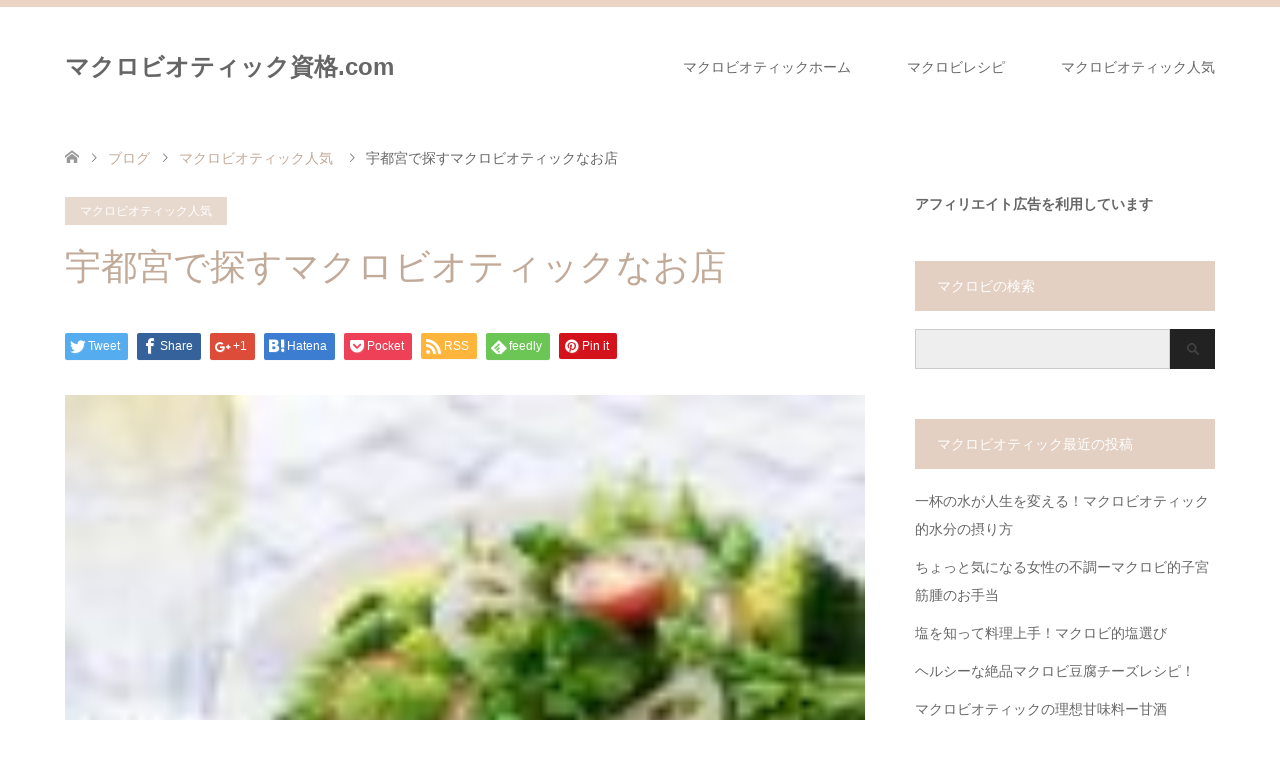

--- FILE ---
content_type: text/html; charset=UTF-8
request_url: https://macrobiotic-macrobi.com/%EF%BD%8Dacrobioticninki/%E5%AE%87%E9%83%BD%E5%AE%AE%E3%81%A7%E6%8E%A2%E3%81%99%E3%83%9E%E3%82%AF%E3%83%AD%E3%83%93%E3%82%AA%E3%83%86%E3%82%A3%E3%83%83%E3%82%AF%E3%81%AA%E3%81%8A%E5%BA%97/
body_size: 17229
content:
<!DOCTYPE html>
<html dir="ltr" lang="ja">
<head>
<meta charset="UTF-8">
<!--[if IE]><meta http-equiv="X-UA-Compatible" content="IE=edge"><![endif]-->
<meta name="viewport" content="width=device-width">
<title>宇都宮で探すマクロビオティックなお店 | マクロビオティック資格.com</title>
<meta name="description" content="人口50万人を超える、北関東の中核都市宇都宮市。栃木県の行政と経済の中心地ではありますが、周辺には豊かな農産物生産地も隣接しています。">
<link rel="pingback" href="https://macrobiotic-macrobi.com/xmlrpc.php">

		<!-- All in One SEO 4.9.3 - aioseo.com -->
	<meta name="robots" content="max-image-preview:large" />
	<meta name="author" content="マクロビ"/>
	<meta name="google-site-verification" content="9NlqFn2lVoPu7MiKCEvsezp4dh_EtiRjnnCPvLJde5I" />
	<link rel="canonical" href="https://macrobiotic-macrobi.com/%ef%bd%8dacrobioticninki/%e5%ae%87%e9%83%bd%e5%ae%ae%e3%81%a7%e6%8e%a2%e3%81%99%e3%83%9e%e3%82%af%e3%83%ad%e3%83%93%e3%82%aa%e3%83%86%e3%82%a3%e3%83%83%e3%82%af%e3%81%aa%e3%81%8a%e5%ba%97/" />
	<meta name="generator" content="All in One SEO (AIOSEO) 4.9.3" />
		<script type="application/ld+json" class="aioseo-schema">
			{"@context":"https:\/\/schema.org","@graph":[{"@type":"Article","@id":"https:\/\/macrobiotic-macrobi.com\/%ef%bd%8dacrobioticninki\/%e5%ae%87%e9%83%bd%e5%ae%ae%e3%81%a7%e6%8e%a2%e3%81%99%e3%83%9e%e3%82%af%e3%83%ad%e3%83%93%e3%82%aa%e3%83%86%e3%82%a3%e3%83%83%e3%82%af%e3%81%aa%e3%81%8a%e5%ba%97\/#article","name":"\u5b87\u90fd\u5bae\u3067\u63a2\u3059\u30de\u30af\u30ed\u30d3\u30aa\u30c6\u30a3\u30c3\u30af\u306a\u304a\u5e97 | \u30de\u30af\u30ed\u30d3\u30aa\u30c6\u30a3\u30c3\u30af\u8cc7\u683c.com","headline":"\u5b87\u90fd\u5bae\u3067\u63a2\u3059\u30de\u30af\u30ed\u30d3\u30aa\u30c6\u30a3\u30c3\u30af\u306a\u304a\u5e97","author":{"@id":"https:\/\/macrobiotic-macrobi.com\/author\/daisuke-iryosekkei-co-jp\/#author"},"publisher":{"@id":"https:\/\/macrobiotic-macrobi.com\/#organization"},"image":{"@type":"ImageObject","url":"https:\/\/macrobiotic-macrobi.com\/wp-content\/uploads\/2017\/04\/superfood37.jpg","width":640,"height":427},"datePublished":"2023-09-14T13:29:02+09:00","dateModified":"2023-09-14T13:29:02+09:00","inLanguage":"ja","mainEntityOfPage":{"@id":"https:\/\/macrobiotic-macrobi.com\/%ef%bd%8dacrobioticninki\/%e5%ae%87%e9%83%bd%e5%ae%ae%e3%81%a7%e6%8e%a2%e3%81%99%e3%83%9e%e3%82%af%e3%83%ad%e3%83%93%e3%82%aa%e3%83%86%e3%82%a3%e3%83%83%e3%82%af%e3%81%aa%e3%81%8a%e5%ba%97\/#webpage"},"isPartOf":{"@id":"https:\/\/macrobiotic-macrobi.com\/%ef%bd%8dacrobioticninki\/%e5%ae%87%e9%83%bd%e5%ae%ae%e3%81%a7%e6%8e%a2%e3%81%99%e3%83%9e%e3%82%af%e3%83%ad%e3%83%93%e3%82%aa%e3%83%86%e3%82%a3%e3%83%83%e3%82%af%e3%81%aa%e3%81%8a%e5%ba%97\/#webpage"},"articleSection":"\u30de\u30af\u30ed\u30d3\u30aa\u30c6\u30a3\u30c3\u30af\u4eba\u6c17"},{"@type":"BreadcrumbList","@id":"https:\/\/macrobiotic-macrobi.com\/%ef%bd%8dacrobioticninki\/%e5%ae%87%e9%83%bd%e5%ae%ae%e3%81%a7%e6%8e%a2%e3%81%99%e3%83%9e%e3%82%af%e3%83%ad%e3%83%93%e3%82%aa%e3%83%86%e3%82%a3%e3%83%83%e3%82%af%e3%81%aa%e3%81%8a%e5%ba%97\/#breadcrumblist","itemListElement":[{"@type":"ListItem","@id":"https:\/\/macrobiotic-macrobi.com#listItem","position":1,"name":"Home","item":"https:\/\/macrobiotic-macrobi.com","nextItem":{"@type":"ListItem","@id":"https:\/\/macrobiotic-macrobi.com\/%ef%bd%8dacrobioticninki\/#listItem","name":"\u30de\u30af\u30ed\u30d3\u30aa\u30c6\u30a3\u30c3\u30af\u4eba\u6c17"}},{"@type":"ListItem","@id":"https:\/\/macrobiotic-macrobi.com\/%ef%bd%8dacrobioticninki\/#listItem","position":2,"name":"\u30de\u30af\u30ed\u30d3\u30aa\u30c6\u30a3\u30c3\u30af\u4eba\u6c17","item":"https:\/\/macrobiotic-macrobi.com\/%ef%bd%8dacrobioticninki\/","nextItem":{"@type":"ListItem","@id":"https:\/\/macrobiotic-macrobi.com\/%ef%bd%8dacrobioticninki\/%e5%ae%87%e9%83%bd%e5%ae%ae%e3%81%a7%e6%8e%a2%e3%81%99%e3%83%9e%e3%82%af%e3%83%ad%e3%83%93%e3%82%aa%e3%83%86%e3%82%a3%e3%83%83%e3%82%af%e3%81%aa%e3%81%8a%e5%ba%97\/#listItem","name":"\u5b87\u90fd\u5bae\u3067\u63a2\u3059\u30de\u30af\u30ed\u30d3\u30aa\u30c6\u30a3\u30c3\u30af\u306a\u304a\u5e97"},"previousItem":{"@type":"ListItem","@id":"https:\/\/macrobiotic-macrobi.com#listItem","name":"Home"}},{"@type":"ListItem","@id":"https:\/\/macrobiotic-macrobi.com\/%ef%bd%8dacrobioticninki\/%e5%ae%87%e9%83%bd%e5%ae%ae%e3%81%a7%e6%8e%a2%e3%81%99%e3%83%9e%e3%82%af%e3%83%ad%e3%83%93%e3%82%aa%e3%83%86%e3%82%a3%e3%83%83%e3%82%af%e3%81%aa%e3%81%8a%e5%ba%97\/#listItem","position":3,"name":"\u5b87\u90fd\u5bae\u3067\u63a2\u3059\u30de\u30af\u30ed\u30d3\u30aa\u30c6\u30a3\u30c3\u30af\u306a\u304a\u5e97","previousItem":{"@type":"ListItem","@id":"https:\/\/macrobiotic-macrobi.com\/%ef%bd%8dacrobioticninki\/#listItem","name":"\u30de\u30af\u30ed\u30d3\u30aa\u30c6\u30a3\u30c3\u30af\u4eba\u6c17"}}]},{"@type":"Organization","@id":"https:\/\/macrobiotic-macrobi.com\/#organization","name":"\u30de\u30af\u30ed\u30d3\u30aa\u30c6\u30a3\u30c3\u30af\u8cc7\u683c.com","description":"\u30de\u30af\u30ed\u30d3\u30aa\u30c6\u30a3\u30c3\u30af\u3068\u306f\u3001\u30de\u30af\u30ed\u30d3\u30ec\u30b7\u30d4\u30fb\u30de\u30af\u30ed\u30d3\u306e\u52b9\u679c\u306b\u3064\u3044\u3066","url":"https:\/\/macrobiotic-macrobi.com\/"},{"@type":"Person","@id":"https:\/\/macrobiotic-macrobi.com\/author\/daisuke-iryosekkei-co-jp\/#author","url":"https:\/\/macrobiotic-macrobi.com\/author\/daisuke-iryosekkei-co-jp\/","name":"\u30de\u30af\u30ed\u30d3","image":{"@type":"ImageObject","@id":"https:\/\/macrobiotic-macrobi.com\/%ef%bd%8dacrobioticninki\/%e5%ae%87%e9%83%bd%e5%ae%ae%e3%81%a7%e6%8e%a2%e3%81%99%e3%83%9e%e3%82%af%e3%83%ad%e3%83%93%e3%82%aa%e3%83%86%e3%82%a3%e3%83%83%e3%82%af%e3%81%aa%e3%81%8a%e5%ba%97\/#authorImage","url":"https:\/\/secure.gravatar.com\/avatar\/d14d7f8fa8d3f2d5f94263b1c812ce79fb7991f017cf51e27eeb8ed814fceb8b?s=96&d=mm&r=g","width":96,"height":96,"caption":"\u30de\u30af\u30ed\u30d3"}},{"@type":"WebPage","@id":"https:\/\/macrobiotic-macrobi.com\/%ef%bd%8dacrobioticninki\/%e5%ae%87%e9%83%bd%e5%ae%ae%e3%81%a7%e6%8e%a2%e3%81%99%e3%83%9e%e3%82%af%e3%83%ad%e3%83%93%e3%82%aa%e3%83%86%e3%82%a3%e3%83%83%e3%82%af%e3%81%aa%e3%81%8a%e5%ba%97\/#webpage","url":"https:\/\/macrobiotic-macrobi.com\/%ef%bd%8dacrobioticninki\/%e5%ae%87%e9%83%bd%e5%ae%ae%e3%81%a7%e6%8e%a2%e3%81%99%e3%83%9e%e3%82%af%e3%83%ad%e3%83%93%e3%82%aa%e3%83%86%e3%82%a3%e3%83%83%e3%82%af%e3%81%aa%e3%81%8a%e5%ba%97\/","name":"\u5b87\u90fd\u5bae\u3067\u63a2\u3059\u30de\u30af\u30ed\u30d3\u30aa\u30c6\u30a3\u30c3\u30af\u306a\u304a\u5e97 | \u30de\u30af\u30ed\u30d3\u30aa\u30c6\u30a3\u30c3\u30af\u8cc7\u683c.com","inLanguage":"ja","isPartOf":{"@id":"https:\/\/macrobiotic-macrobi.com\/#website"},"breadcrumb":{"@id":"https:\/\/macrobiotic-macrobi.com\/%ef%bd%8dacrobioticninki\/%e5%ae%87%e9%83%bd%e5%ae%ae%e3%81%a7%e6%8e%a2%e3%81%99%e3%83%9e%e3%82%af%e3%83%ad%e3%83%93%e3%82%aa%e3%83%86%e3%82%a3%e3%83%83%e3%82%af%e3%81%aa%e3%81%8a%e5%ba%97\/#breadcrumblist"},"author":{"@id":"https:\/\/macrobiotic-macrobi.com\/author\/daisuke-iryosekkei-co-jp\/#author"},"creator":{"@id":"https:\/\/macrobiotic-macrobi.com\/author\/daisuke-iryosekkei-co-jp\/#author"},"image":{"@type":"ImageObject","url":"https:\/\/macrobiotic-macrobi.com\/wp-content\/uploads\/2017\/04\/superfood37.jpg","@id":"https:\/\/macrobiotic-macrobi.com\/%ef%bd%8dacrobioticninki\/%e5%ae%87%e9%83%bd%e5%ae%ae%e3%81%a7%e6%8e%a2%e3%81%99%e3%83%9e%e3%82%af%e3%83%ad%e3%83%93%e3%82%aa%e3%83%86%e3%82%a3%e3%83%83%e3%82%af%e3%81%aa%e3%81%8a%e5%ba%97\/#mainImage","width":640,"height":427},"primaryImageOfPage":{"@id":"https:\/\/macrobiotic-macrobi.com\/%ef%bd%8dacrobioticninki\/%e5%ae%87%e9%83%bd%e5%ae%ae%e3%81%a7%e6%8e%a2%e3%81%99%e3%83%9e%e3%82%af%e3%83%ad%e3%83%93%e3%82%aa%e3%83%86%e3%82%a3%e3%83%83%e3%82%af%e3%81%aa%e3%81%8a%e5%ba%97\/#mainImage"},"datePublished":"2023-09-14T13:29:02+09:00","dateModified":"2023-09-14T13:29:02+09:00"},{"@type":"WebSite","@id":"https:\/\/macrobiotic-macrobi.com\/#website","url":"https:\/\/macrobiotic-macrobi.com\/","name":"\u30de\u30af\u30ed\u30d3\u30aa\u30c6\u30a3\u30c3\u30af\u8cc7\u683c.com","description":"\u30de\u30af\u30ed\u30d3\u30aa\u30c6\u30a3\u30c3\u30af\u3068\u306f\u3001\u30de\u30af\u30ed\u30d3\u30ec\u30b7\u30d4\u30fb\u30de\u30af\u30ed\u30d3\u306e\u52b9\u679c\u306b\u3064\u3044\u3066","inLanguage":"ja","publisher":{"@id":"https:\/\/macrobiotic-macrobi.com\/#organization"}}]}
		</script>
		<!-- All in One SEO -->

<link rel='dns-prefetch' href='//modules.promolayer.io' />
<link rel='dns-prefetch' href='//stats.wp.com' />
<link rel='dns-prefetch' href='//v0.wordpress.com' />
<link rel="alternate" type="application/rss+xml" title="マクロビオティック資格.com &raquo; フィード" href="https://macrobiotic-macrobi.com/feed/" />
<link rel="alternate" type="application/rss+xml" title="マクロビオティック資格.com &raquo; コメントフィード" href="https://macrobiotic-macrobi.com/comments/feed/" />
<link rel="alternate" title="oEmbed (JSON)" type="application/json+oembed" href="https://macrobiotic-macrobi.com/wp-json/oembed/1.0/embed?url=https%3A%2F%2Fmacrobiotic-macrobi.com%2F%25ef%25bd%258dacrobioticninki%2F%25e5%25ae%2587%25e9%2583%25bd%25e5%25ae%25ae%25e3%2581%25a7%25e6%258e%25a2%25e3%2581%2599%25e3%2583%259e%25e3%2582%25af%25e3%2583%25ad%25e3%2583%2593%25e3%2582%25aa%25e3%2583%2586%25e3%2582%25a3%25e3%2583%2583%25e3%2582%25af%25e3%2581%25aa%25e3%2581%258a%25e5%25ba%2597%2F" />
<link rel="alternate" title="oEmbed (XML)" type="text/xml+oembed" href="https://macrobiotic-macrobi.com/wp-json/oembed/1.0/embed?url=https%3A%2F%2Fmacrobiotic-macrobi.com%2F%25ef%25bd%258dacrobioticninki%2F%25e5%25ae%2587%25e9%2583%25bd%25e5%25ae%25ae%25e3%2581%25a7%25e6%258e%25a2%25e3%2581%2599%25e3%2583%259e%25e3%2582%25af%25e3%2583%25ad%25e3%2583%2593%25e3%2582%25aa%25e3%2583%2586%25e3%2582%25a3%25e3%2583%2583%25e3%2582%25af%25e3%2581%25aa%25e3%2581%258a%25e5%25ba%2597%2F&#038;format=xml" />
<style id='wp-img-auto-sizes-contain-inline-css' type='text/css'>
img:is([sizes=auto i],[sizes^="auto," i]){contain-intrinsic-size:3000px 1500px}
/*# sourceURL=wp-img-auto-sizes-contain-inline-css */
</style>
<link rel='stylesheet' id='style-css' href='https://macrobiotic-macrobi.com/wp-content/themes/skin_tcd046/style.css?ver=1.1' type='text/css' media='all' />
<style id='wp-emoji-styles-inline-css' type='text/css'>

	img.wp-smiley, img.emoji {
		display: inline !important;
		border: none !important;
		box-shadow: none !important;
		height: 1em !important;
		width: 1em !important;
		margin: 0 0.07em !important;
		vertical-align: -0.1em !important;
		background: none !important;
		padding: 0 !important;
	}
/*# sourceURL=wp-emoji-styles-inline-css */
</style>
<style id='wp-block-library-inline-css' type='text/css'>
:root{--wp-block-synced-color:#7a00df;--wp-block-synced-color--rgb:122,0,223;--wp-bound-block-color:var(--wp-block-synced-color);--wp-editor-canvas-background:#ddd;--wp-admin-theme-color:#007cba;--wp-admin-theme-color--rgb:0,124,186;--wp-admin-theme-color-darker-10:#006ba1;--wp-admin-theme-color-darker-10--rgb:0,107,160.5;--wp-admin-theme-color-darker-20:#005a87;--wp-admin-theme-color-darker-20--rgb:0,90,135;--wp-admin-border-width-focus:2px}@media (min-resolution:192dpi){:root{--wp-admin-border-width-focus:1.5px}}.wp-element-button{cursor:pointer}:root .has-very-light-gray-background-color{background-color:#eee}:root .has-very-dark-gray-background-color{background-color:#313131}:root .has-very-light-gray-color{color:#eee}:root .has-very-dark-gray-color{color:#313131}:root .has-vivid-green-cyan-to-vivid-cyan-blue-gradient-background{background:linear-gradient(135deg,#00d084,#0693e3)}:root .has-purple-crush-gradient-background{background:linear-gradient(135deg,#34e2e4,#4721fb 50%,#ab1dfe)}:root .has-hazy-dawn-gradient-background{background:linear-gradient(135deg,#faaca8,#dad0ec)}:root .has-subdued-olive-gradient-background{background:linear-gradient(135deg,#fafae1,#67a671)}:root .has-atomic-cream-gradient-background{background:linear-gradient(135deg,#fdd79a,#004a59)}:root .has-nightshade-gradient-background{background:linear-gradient(135deg,#330968,#31cdcf)}:root .has-midnight-gradient-background{background:linear-gradient(135deg,#020381,#2874fc)}:root{--wp--preset--font-size--normal:16px;--wp--preset--font-size--huge:42px}.has-regular-font-size{font-size:1em}.has-larger-font-size{font-size:2.625em}.has-normal-font-size{font-size:var(--wp--preset--font-size--normal)}.has-huge-font-size{font-size:var(--wp--preset--font-size--huge)}.has-text-align-center{text-align:center}.has-text-align-left{text-align:left}.has-text-align-right{text-align:right}.has-fit-text{white-space:nowrap!important}#end-resizable-editor-section{display:none}.aligncenter{clear:both}.items-justified-left{justify-content:flex-start}.items-justified-center{justify-content:center}.items-justified-right{justify-content:flex-end}.items-justified-space-between{justify-content:space-between}.screen-reader-text{border:0;clip-path:inset(50%);height:1px;margin:-1px;overflow:hidden;padding:0;position:absolute;width:1px;word-wrap:normal!important}.screen-reader-text:focus{background-color:#ddd;clip-path:none;color:#444;display:block;font-size:1em;height:auto;left:5px;line-height:normal;padding:15px 23px 14px;text-decoration:none;top:5px;width:auto;z-index:100000}html :where(.has-border-color){border-style:solid}html :where([style*=border-top-color]){border-top-style:solid}html :where([style*=border-right-color]){border-right-style:solid}html :where([style*=border-bottom-color]){border-bottom-style:solid}html :where([style*=border-left-color]){border-left-style:solid}html :where([style*=border-width]){border-style:solid}html :where([style*=border-top-width]){border-top-style:solid}html :where([style*=border-right-width]){border-right-style:solid}html :where([style*=border-bottom-width]){border-bottom-style:solid}html :where([style*=border-left-width]){border-left-style:solid}html :where(img[class*=wp-image-]){height:auto;max-width:100%}:where(figure){margin:0 0 1em}html :where(.is-position-sticky){--wp-admin--admin-bar--position-offset:var(--wp-admin--admin-bar--height,0px)}@media screen and (max-width:600px){html :where(.is-position-sticky){--wp-admin--admin-bar--position-offset:0px}}

/*# sourceURL=wp-block-library-inline-css */
</style><style id='wp-block-heading-inline-css' type='text/css'>
h1:where(.wp-block-heading).has-background,h2:where(.wp-block-heading).has-background,h3:where(.wp-block-heading).has-background,h4:where(.wp-block-heading).has-background,h5:where(.wp-block-heading).has-background,h6:where(.wp-block-heading).has-background{padding:1.25em 2.375em}h1.has-text-align-left[style*=writing-mode]:where([style*=vertical-lr]),h1.has-text-align-right[style*=writing-mode]:where([style*=vertical-rl]),h2.has-text-align-left[style*=writing-mode]:where([style*=vertical-lr]),h2.has-text-align-right[style*=writing-mode]:where([style*=vertical-rl]),h3.has-text-align-left[style*=writing-mode]:where([style*=vertical-lr]),h3.has-text-align-right[style*=writing-mode]:where([style*=vertical-rl]),h4.has-text-align-left[style*=writing-mode]:where([style*=vertical-lr]),h4.has-text-align-right[style*=writing-mode]:where([style*=vertical-rl]),h5.has-text-align-left[style*=writing-mode]:where([style*=vertical-lr]),h5.has-text-align-right[style*=writing-mode]:where([style*=vertical-rl]),h6.has-text-align-left[style*=writing-mode]:where([style*=vertical-lr]),h6.has-text-align-right[style*=writing-mode]:where([style*=vertical-rl]){rotate:180deg}
/*# sourceURL=https://macrobiotic-macrobi.com/wp-includes/blocks/heading/style.min.css */
</style>
<style id='global-styles-inline-css' type='text/css'>
:root{--wp--preset--aspect-ratio--square: 1;--wp--preset--aspect-ratio--4-3: 4/3;--wp--preset--aspect-ratio--3-4: 3/4;--wp--preset--aspect-ratio--3-2: 3/2;--wp--preset--aspect-ratio--2-3: 2/3;--wp--preset--aspect-ratio--16-9: 16/9;--wp--preset--aspect-ratio--9-16: 9/16;--wp--preset--color--black: #000000;--wp--preset--color--cyan-bluish-gray: #abb8c3;--wp--preset--color--white: #ffffff;--wp--preset--color--pale-pink: #f78da7;--wp--preset--color--vivid-red: #cf2e2e;--wp--preset--color--luminous-vivid-orange: #ff6900;--wp--preset--color--luminous-vivid-amber: #fcb900;--wp--preset--color--light-green-cyan: #7bdcb5;--wp--preset--color--vivid-green-cyan: #00d084;--wp--preset--color--pale-cyan-blue: #8ed1fc;--wp--preset--color--vivid-cyan-blue: #0693e3;--wp--preset--color--vivid-purple: #9b51e0;--wp--preset--gradient--vivid-cyan-blue-to-vivid-purple: linear-gradient(135deg,rgb(6,147,227) 0%,rgb(155,81,224) 100%);--wp--preset--gradient--light-green-cyan-to-vivid-green-cyan: linear-gradient(135deg,rgb(122,220,180) 0%,rgb(0,208,130) 100%);--wp--preset--gradient--luminous-vivid-amber-to-luminous-vivid-orange: linear-gradient(135deg,rgb(252,185,0) 0%,rgb(255,105,0) 100%);--wp--preset--gradient--luminous-vivid-orange-to-vivid-red: linear-gradient(135deg,rgb(255,105,0) 0%,rgb(207,46,46) 100%);--wp--preset--gradient--very-light-gray-to-cyan-bluish-gray: linear-gradient(135deg,rgb(238,238,238) 0%,rgb(169,184,195) 100%);--wp--preset--gradient--cool-to-warm-spectrum: linear-gradient(135deg,rgb(74,234,220) 0%,rgb(151,120,209) 20%,rgb(207,42,186) 40%,rgb(238,44,130) 60%,rgb(251,105,98) 80%,rgb(254,248,76) 100%);--wp--preset--gradient--blush-light-purple: linear-gradient(135deg,rgb(255,206,236) 0%,rgb(152,150,240) 100%);--wp--preset--gradient--blush-bordeaux: linear-gradient(135deg,rgb(254,205,165) 0%,rgb(254,45,45) 50%,rgb(107,0,62) 100%);--wp--preset--gradient--luminous-dusk: linear-gradient(135deg,rgb(255,203,112) 0%,rgb(199,81,192) 50%,rgb(65,88,208) 100%);--wp--preset--gradient--pale-ocean: linear-gradient(135deg,rgb(255,245,203) 0%,rgb(182,227,212) 50%,rgb(51,167,181) 100%);--wp--preset--gradient--electric-grass: linear-gradient(135deg,rgb(202,248,128) 0%,rgb(113,206,126) 100%);--wp--preset--gradient--midnight: linear-gradient(135deg,rgb(2,3,129) 0%,rgb(40,116,252) 100%);--wp--preset--font-size--small: 13px;--wp--preset--font-size--medium: 20px;--wp--preset--font-size--large: 36px;--wp--preset--font-size--x-large: 42px;--wp--preset--spacing--20: 0.44rem;--wp--preset--spacing--30: 0.67rem;--wp--preset--spacing--40: 1rem;--wp--preset--spacing--50: 1.5rem;--wp--preset--spacing--60: 2.25rem;--wp--preset--spacing--70: 3.38rem;--wp--preset--spacing--80: 5.06rem;--wp--preset--shadow--natural: 6px 6px 9px rgba(0, 0, 0, 0.2);--wp--preset--shadow--deep: 12px 12px 50px rgba(0, 0, 0, 0.4);--wp--preset--shadow--sharp: 6px 6px 0px rgba(0, 0, 0, 0.2);--wp--preset--shadow--outlined: 6px 6px 0px -3px rgb(255, 255, 255), 6px 6px rgb(0, 0, 0);--wp--preset--shadow--crisp: 6px 6px 0px rgb(0, 0, 0);}:where(.is-layout-flex){gap: 0.5em;}:where(.is-layout-grid){gap: 0.5em;}body .is-layout-flex{display: flex;}.is-layout-flex{flex-wrap: wrap;align-items: center;}.is-layout-flex > :is(*, div){margin: 0;}body .is-layout-grid{display: grid;}.is-layout-grid > :is(*, div){margin: 0;}:where(.wp-block-columns.is-layout-flex){gap: 2em;}:where(.wp-block-columns.is-layout-grid){gap: 2em;}:where(.wp-block-post-template.is-layout-flex){gap: 1.25em;}:where(.wp-block-post-template.is-layout-grid){gap: 1.25em;}.has-black-color{color: var(--wp--preset--color--black) !important;}.has-cyan-bluish-gray-color{color: var(--wp--preset--color--cyan-bluish-gray) !important;}.has-white-color{color: var(--wp--preset--color--white) !important;}.has-pale-pink-color{color: var(--wp--preset--color--pale-pink) !important;}.has-vivid-red-color{color: var(--wp--preset--color--vivid-red) !important;}.has-luminous-vivid-orange-color{color: var(--wp--preset--color--luminous-vivid-orange) !important;}.has-luminous-vivid-amber-color{color: var(--wp--preset--color--luminous-vivid-amber) !important;}.has-light-green-cyan-color{color: var(--wp--preset--color--light-green-cyan) !important;}.has-vivid-green-cyan-color{color: var(--wp--preset--color--vivid-green-cyan) !important;}.has-pale-cyan-blue-color{color: var(--wp--preset--color--pale-cyan-blue) !important;}.has-vivid-cyan-blue-color{color: var(--wp--preset--color--vivid-cyan-blue) !important;}.has-vivid-purple-color{color: var(--wp--preset--color--vivid-purple) !important;}.has-black-background-color{background-color: var(--wp--preset--color--black) !important;}.has-cyan-bluish-gray-background-color{background-color: var(--wp--preset--color--cyan-bluish-gray) !important;}.has-white-background-color{background-color: var(--wp--preset--color--white) !important;}.has-pale-pink-background-color{background-color: var(--wp--preset--color--pale-pink) !important;}.has-vivid-red-background-color{background-color: var(--wp--preset--color--vivid-red) !important;}.has-luminous-vivid-orange-background-color{background-color: var(--wp--preset--color--luminous-vivid-orange) !important;}.has-luminous-vivid-amber-background-color{background-color: var(--wp--preset--color--luminous-vivid-amber) !important;}.has-light-green-cyan-background-color{background-color: var(--wp--preset--color--light-green-cyan) !important;}.has-vivid-green-cyan-background-color{background-color: var(--wp--preset--color--vivid-green-cyan) !important;}.has-pale-cyan-blue-background-color{background-color: var(--wp--preset--color--pale-cyan-blue) !important;}.has-vivid-cyan-blue-background-color{background-color: var(--wp--preset--color--vivid-cyan-blue) !important;}.has-vivid-purple-background-color{background-color: var(--wp--preset--color--vivid-purple) !important;}.has-black-border-color{border-color: var(--wp--preset--color--black) !important;}.has-cyan-bluish-gray-border-color{border-color: var(--wp--preset--color--cyan-bluish-gray) !important;}.has-white-border-color{border-color: var(--wp--preset--color--white) !important;}.has-pale-pink-border-color{border-color: var(--wp--preset--color--pale-pink) !important;}.has-vivid-red-border-color{border-color: var(--wp--preset--color--vivid-red) !important;}.has-luminous-vivid-orange-border-color{border-color: var(--wp--preset--color--luminous-vivid-orange) !important;}.has-luminous-vivid-amber-border-color{border-color: var(--wp--preset--color--luminous-vivid-amber) !important;}.has-light-green-cyan-border-color{border-color: var(--wp--preset--color--light-green-cyan) !important;}.has-vivid-green-cyan-border-color{border-color: var(--wp--preset--color--vivid-green-cyan) !important;}.has-pale-cyan-blue-border-color{border-color: var(--wp--preset--color--pale-cyan-blue) !important;}.has-vivid-cyan-blue-border-color{border-color: var(--wp--preset--color--vivid-cyan-blue) !important;}.has-vivid-purple-border-color{border-color: var(--wp--preset--color--vivid-purple) !important;}.has-vivid-cyan-blue-to-vivid-purple-gradient-background{background: var(--wp--preset--gradient--vivid-cyan-blue-to-vivid-purple) !important;}.has-light-green-cyan-to-vivid-green-cyan-gradient-background{background: var(--wp--preset--gradient--light-green-cyan-to-vivid-green-cyan) !important;}.has-luminous-vivid-amber-to-luminous-vivid-orange-gradient-background{background: var(--wp--preset--gradient--luminous-vivid-amber-to-luminous-vivid-orange) !important;}.has-luminous-vivid-orange-to-vivid-red-gradient-background{background: var(--wp--preset--gradient--luminous-vivid-orange-to-vivid-red) !important;}.has-very-light-gray-to-cyan-bluish-gray-gradient-background{background: var(--wp--preset--gradient--very-light-gray-to-cyan-bluish-gray) !important;}.has-cool-to-warm-spectrum-gradient-background{background: var(--wp--preset--gradient--cool-to-warm-spectrum) !important;}.has-blush-light-purple-gradient-background{background: var(--wp--preset--gradient--blush-light-purple) !important;}.has-blush-bordeaux-gradient-background{background: var(--wp--preset--gradient--blush-bordeaux) !important;}.has-luminous-dusk-gradient-background{background: var(--wp--preset--gradient--luminous-dusk) !important;}.has-pale-ocean-gradient-background{background: var(--wp--preset--gradient--pale-ocean) !important;}.has-electric-grass-gradient-background{background: var(--wp--preset--gradient--electric-grass) !important;}.has-midnight-gradient-background{background: var(--wp--preset--gradient--midnight) !important;}.has-small-font-size{font-size: var(--wp--preset--font-size--small) !important;}.has-medium-font-size{font-size: var(--wp--preset--font-size--medium) !important;}.has-large-font-size{font-size: var(--wp--preset--font-size--large) !important;}.has-x-large-font-size{font-size: var(--wp--preset--font-size--x-large) !important;}
/*# sourceURL=global-styles-inline-css */
</style>

<style id='classic-theme-styles-inline-css' type='text/css'>
/*! This file is auto-generated */
.wp-block-button__link{color:#fff;background-color:#32373c;border-radius:9999px;box-shadow:none;text-decoration:none;padding:calc(.667em + 2px) calc(1.333em + 2px);font-size:1.125em}.wp-block-file__button{background:#32373c;color:#fff;text-decoration:none}
/*# sourceURL=/wp-includes/css/classic-themes.min.css */
</style>
<link rel='stylesheet' id='toc-screen-css' href='https://macrobiotic-macrobi.com/wp-content/plugins/table-of-contents-plus/screen.min.css?ver=2411.1' type='text/css' media='all' />
<script type="text/javascript" src="https://macrobiotic-macrobi.com/wp-includes/js/jquery/jquery.min.js?ver=3.7.1" id="jquery-core-js"></script>
<script type="text/javascript" src="https://macrobiotic-macrobi.com/wp-includes/js/jquery/jquery-migrate.min.js?ver=3.4.1" id="jquery-migrate-js"></script>
<script type="module" src="https://modules.promolayer.io/index.js" data-pluid="X00GdwbcMVQD6GdjRqwL1TuRoGQ2" crossorigin async></script><link rel="https://api.w.org/" href="https://macrobiotic-macrobi.com/wp-json/" /><link rel="alternate" title="JSON" type="application/json" href="https://macrobiotic-macrobi.com/wp-json/wp/v2/posts/516" /><link rel='shortlink' href='https://wp.me/p8C87D-8k' />
	<style>img#wpstats{display:none}</style>
		<!-- Analytics by WP Statistics - https://wp-statistics.com -->

<link rel="stylesheet" href="https://macrobiotic-macrobi.com/wp-content/themes/skin_tcd046/css/design-plus.css?ver=1.1">
<link rel="stylesheet" href="https://macrobiotic-macrobi.com/wp-content/themes/skin_tcd046/css/sns-botton.css?ver=1.1">
<link rel="stylesheet" href="https://macrobiotic-macrobi.com/wp-content/themes/skin_tcd046/css/responsive.css?ver=1.1">
<link rel="stylesheet" href="https://macrobiotic-macrobi.com/wp-content/themes/skin_tcd046/css/footer-bar.css?ver=1.1">

<script src="https://macrobiotic-macrobi.com/wp-content/themes/skin_tcd046/js/jquery.easing.1.3.js?ver=1.1"></script>
<script src="https://macrobiotic-macrobi.com/wp-content/themes/skin_tcd046/js/jscript.js?ver=1.1"></script>
<script src="https://macrobiotic-macrobi.com/wp-content/themes/skin_tcd046/js/comment.js?ver=1.1"></script>

<style type="text/css">
body, input, textarea { font-family: Arial, "ヒラギノ角ゴ ProN W3", "Hiragino Kaku Gothic ProN", "メイリオ", Meiryo, sans-serif; }
.rich_font { font-weight:500; font-family: "Times New Roman" , "游明朝" , "Yu Mincho" , "游明朝体" , "YuMincho" , "ヒラギノ明朝 Pro W3" , "Hiragino Mincho Pro" , "HiraMinProN-W3" , "HGS明朝E" , "ＭＳ Ｐ明朝" , "MS PMincho" , serif; }

#header .logo { font-size:24px; }
.fix_top.header_fix #header .logo { font-size:20px; }
#footer_logo .logo { font-size:24px; }
#post_title { font-size:36px; }
body, .post_content { font-size:14px; }

@media screen and (max-width:991px) {
  #header .logo { font-size:18px; }
  .mobile_fix_top.header_fix #header .logo { font-size:18px; }
  #post_title { font-size:20px; }
  body, .post_content { font-size:14px; }
}




.image {
overflow: hidden;
-webkit-transition: 0.35s;
-moz-transition: 0.35s;
-ms-transition: 0.35s;
transition: 0.35s;
}
.image img {
-webkit-transform: scale(1);
-webkit-transition-property: opacity, scale, -webkit-transform;
-webkit-transition: 0.35s;
-moz-transform: scale(1);
-moz-transition-property: opacity, scale, -moz-transform;
-moz-transition: 0.35s;
-ms-transform: scale(1);
-ms-transition-property: opacity, scale, -ms-transform;
-ms-transition: 0.35s;
-o-transform: scale(1);
-o-transition-property: opacity, scale, -o-transform;
-o-transition: 0.35s;
transform: scale(1);
transition-property: opacity, scale, -webkit-transform;
transition: 0.35s;
-webkit-backface-visibility:hidden; backface-visibility:hidden;
}
.image:hover img, a:hover .image img {
 -webkit-transform: scale(1.2); -moz-transform: scale(1.2); -ms-transform: scale(1.2); -o-transform: scale(1.2); transform: scale(1.2);
}

.headline_bg_l, .headline_bg, ul.meta .category span, .page_navi a:hover, .page_navi span.current, .page_navi p.back a:hover,
#post_pagination p, #post_pagination a:hover, #previous_next_post2 a:hover, .single-news #post_meta_top .date, .single-campaign #post_meta_top .date, ol#voice_list .info .voice_button a:hover, .voice_user .voice_name, .voice_course .course_button a, .side_headline, #footer_top,
#comment_header ul li a:hover, #comment_header ul li.comment_switch_active a, #comment_header #comment_closed p, #submit_comment
{ background-color:#E3D0C3; }

.page_navi a:hover, .page_navi span.current, #post_pagination p, #comment_header ul li.comment_switch_active a, #comment_header #comment_closed p, #guest_info input:focus, #comment_textarea textarea:focus
{ border-color:#E3D0C3; }

#comment_header ul li.comment_switch_active a:after, #comment_header #comment_closed p:after
{ border-color:#E3D0C3 transparent transparent transparent; }

a:hover, #global_menu > ul > li > a:hover, #bread_crumb li a, #bread_crumb li.home a:hover:before, ul.meta .date, .footer_headline, .footer_widget a:hover,
#post_title, #previous_next_post a:hover, #previous_next_post a:hover:before, #previous_next_post a:hover:after,
#recent_news .info .date, .course_category .course_category_headline, .course_category .info .headline, ol#voice_list .info .voice_name, dl.interview dt, .voice_course .course_button a:hover, ol#staff_list .info .staff_name, .staff_info .staff_detail .staff_name, .staff_info .staff_detail .staff_social_link li a:hover:before,
.styled_post_list1 .date, .collapse_category_list li a:hover, .tcdw_course_list_widget .course_list li .image, .side_widget.tcdw_banner_list_widget .side_headline, ul.banner_list li .image,
#index_content1 .caption .headline, #index_course li .image, #index_news .date, #index_voice li .info .voice_name, #index_blog .headline, .table.pb_pricemenu td.menu, .side_widget .campaign_list .date, .side_widget .news_list .date, .side_widget .staff_list .staff_name, .side_widget .voice_list .voice_name
{ color:#C2AA99; }

#footer_bottom, a.index_blog_button:hover, .widget_search #search-btn input:hover, .widget_search #searchsubmit:hover, .widget.google_search #searchsubmit:hover, #submit_comment:hover, #header_slider .slick-dots li button:hover, #header_slider .slick-dots li.slick-active button
{ background-color:#C2AA99; }

.post_content a { color:#C2AA99; }

#archive_wrapper, #related_post ol { background-color:rgba(227,208,195,0.15); }
#index_course li.noimage .image, .course_category .noimage .imagebox, .tcdw_course_list_widget .course_list li.noimage .image { background:rgba(227,208,195,0.3); }

#index_blog, #footer_widget, .course_categories li a.active, .course_categories li a:hover, .styled_post_list1_tabs li { background-color:rgba(232,202,183,0.15); }
#index_topics { background:rgba(232,202,183,0.8); }
#header { border-top-color:rgba(232,202,183,0.8); }

@media screen and (min-width:992px) {
  .fix_top.header_fix #header { background-color:rgba(232,202,183,0.8); }
  #global_menu ul ul a { background-color:#E3D0C3; }
  #global_menu ul ul a:hover { background-color:#C2AA99; }
}
@media screen and (max-width:991px) {
  a.menu_button.active { background:rgba(232,202,183,0.8); };
  .mobile_fix_top.header_fix #header { background-color:rgba(232,202,183,0.8); }
  #global_menu { background-color:#E3D0C3; }
  #global_menu a:hover { background-color:#C2AA99; }
}
@media screen and (max-width:991px) {
  .mobile_fix_top.header_fix #header { background-color:rgba(232,202,183,0.8); }
}


</style>

<style type="text/css"></style></head>
<body id="body" class="wp-singular post-template-default single single-post postid-516 single-format-standard wp-theme-skin_tcd046">


 <div id="header" class="clearfix">
  <div class="header_inner">
   <div id="header_logo">
    <div id="logo_text">
 <h1 class="logo"><a href="https://macrobiotic-macrobi.com/">マクロビオティック資格.com</a></h1>
</div>
<div id="logo_text_fixed">
 <p class="logo"><a href="https://macrobiotic-macrobi.com/" title="マクロビオティック資格.com">マクロビオティック資格.com</a></p>
</div>
   </div>

      <a href="#" class="menu_button"><span>menu</span></a>
   <div id="global_menu">
    <ul id="menu-%e3%83%a1%e3%83%8b%e3%83%a5%e3%83%bc" class="menu"><li id="menu-item-438" class="menu-item menu-item-type-custom menu-item-object-custom menu-item-home menu-item-438"><a href="http://macrobiotic-macrobi.com">マクロビオティックホーム</a></li>
<li id="menu-item-439" class="menu-item menu-item-type-taxonomy menu-item-object-category menu-item-439"><a href="https://macrobiotic-macrobi.com/makurobirecipe/">マクロビレシピ</a></li>
<li id="menu-item-440" class="menu-item menu-item-type-taxonomy menu-item-object-category current-post-ancestor current-menu-parent current-post-parent menu-item-440"><a href="https://macrobiotic-macrobi.com/%ef%bd%8dacrobioticninki/">マクロビオティック人気</a></li>
</ul>   </div>
     </div>
 </div><!-- END #header -->

 <div id="main_contents" class="clearfix">


<div id="bread_crumb">

<ul class="clearfix">
 <li itemscope="itemscope" itemtype="http://data-vocabulary.org/Breadcrumb" class="home"><a itemprop="url" href="https://macrobiotic-macrobi.com/"><span itemprop="title">ホーム</span></a></li>

 <li itemscope="itemscope" itemtype="http://data-vocabulary.org/Breadcrumb"><a itemprop="url" href="https://macrobiotic-macrobi.com/%ef%bd%8dacrobioticninki/%e5%ae%87%e9%83%bd%e5%ae%ae%e3%81%a7%e6%8e%a2%e3%81%99%e3%83%9e%e3%82%af%e3%83%ad%e3%83%93%e3%82%aa%e3%83%86%e3%82%a3%e3%83%83%e3%82%af%e3%81%aa%e3%81%8a%e5%ba%97/">ブログ</a></li>
 <li itemscope="itemscope" itemtype="http://data-vocabulary.org/Breadcrumb">
    <a itemprop="url" href="https://macrobiotic-macrobi.com/%ef%bd%8dacrobioticninki/"><span itemprop="title">マクロビオティック人気</span></a>
     </li>
 <li class="last">宇都宮で探すマクロビオティックなお店</li>

</ul>
</div>

<div id="main_col" class="clearfix">

<div id="left_col">

 
 <div id="article">

  <ul id="post_meta_top" class="meta clearfix">
   <li class="category"><a href="https://macrobiotic-macrobi.com/%ef%bd%8dacrobioticninki/" style="background-color:rgba(227,208,195,0.8);">マクロビオティック人気</a></li>     </ul>

  <h2 id="post_title" class="rich_font">宇都宮で探すマクロビオティックなお店</h2>

    <div class="single_share clearfix" id="single_share_top">
   <div class="share-type1 share-top">
 
	<div class="sns mt10">
		<ul class="type1 clearfix">
			<li class="twitter">
				<a href="http://twitter.com/share?text=%E5%AE%87%E9%83%BD%E5%AE%AE%E3%81%A7%E6%8E%A2%E3%81%99%E3%83%9E%E3%82%AF%E3%83%AD%E3%83%93%E3%82%AA%E3%83%86%E3%82%A3%E3%83%83%E3%82%AF%E3%81%AA%E3%81%8A%E5%BA%97&url=https%3A%2F%2Fmacrobiotic-macrobi.com%2F%25ef%25bd%258dacrobioticninki%2F%25e5%25ae%2587%25e9%2583%25bd%25e5%25ae%25ae%25e3%2581%25a7%25e6%258e%25a2%25e3%2581%2599%25e3%2583%259e%25e3%2582%25af%25e3%2583%25ad%25e3%2583%2593%25e3%2582%25aa%25e3%2583%2586%25e3%2582%25a3%25e3%2583%2583%25e3%2582%25af%25e3%2581%25aa%25e3%2581%258a%25e5%25ba%2597%2F&via=&tw_p=tweetbutton&related=" onclick="javascript:window.open(this.href, '', 'menubar=no,toolbar=no,resizable=yes,scrollbars=yes,height=400,width=600');return false;"><i class="icon-twitter"></i><span class="ttl">Tweet</span><span class="share-count"></span></a>
			</li>
			<li class="facebook">
				<a href="//www.facebook.com/sharer/sharer.php?u=https://macrobiotic-macrobi.com/%ef%bd%8dacrobioticninki/%e5%ae%87%e9%83%bd%e5%ae%ae%e3%81%a7%e6%8e%a2%e3%81%99%e3%83%9e%e3%82%af%e3%83%ad%e3%83%93%e3%82%aa%e3%83%86%e3%82%a3%e3%83%83%e3%82%af%e3%81%aa%e3%81%8a%e5%ba%97/&amp;t=%E5%AE%87%E9%83%BD%E5%AE%AE%E3%81%A7%E6%8E%A2%E3%81%99%E3%83%9E%E3%82%AF%E3%83%AD%E3%83%93%E3%82%AA%E3%83%86%E3%82%A3%E3%83%83%E3%82%AF%E3%81%AA%E3%81%8A%E5%BA%97" class="facebook-btn-icon-link" target="blank" rel="nofollow"><i class="icon-facebook"></i><span class="ttl">Share</span><span class="share-count"></span></a>
			</li>
			<li class="googleplus">
				<a href="https://plus.google.com/share?url=https%3A%2F%2Fmacrobiotic-macrobi.com%2F%25ef%25bd%258dacrobioticninki%2F%25e5%25ae%2587%25e9%2583%25bd%25e5%25ae%25ae%25e3%2581%25a7%25e6%258e%25a2%25e3%2581%2599%25e3%2583%259e%25e3%2582%25af%25e3%2583%25ad%25e3%2583%2593%25e3%2582%25aa%25e3%2583%2586%25e3%2582%25a3%25e3%2583%2583%25e3%2582%25af%25e3%2581%25aa%25e3%2581%258a%25e5%25ba%2597%2F" onclick="javascript:window.open(this.href, '', 'menubar=no,toolbar=no,resizable=yes,scrollbars=yes,height=600,width=500');return false;"><i class="icon-google-plus"></i><span class="ttl">+1</span><span class="share-count"></span></a>
			</li>
			<li class="hatebu">
				<a href="http://b.hatena.ne.jp/add?mode=confirm&url=https%3A%2F%2Fmacrobiotic-macrobi.com%2F%25ef%25bd%258dacrobioticninki%2F%25e5%25ae%2587%25e9%2583%25bd%25e5%25ae%25ae%25e3%2581%25a7%25e6%258e%25a2%25e3%2581%2599%25e3%2583%259e%25e3%2582%25af%25e3%2583%25ad%25e3%2583%2593%25e3%2582%25aa%25e3%2583%2586%25e3%2582%25a3%25e3%2583%2583%25e3%2582%25af%25e3%2581%25aa%25e3%2581%258a%25e5%25ba%2597%2F" onclick="javascript:window.open(this.href, '', 'menubar=no,toolbar=no,resizable=yes,scrollbars=yes,height=400,width=510');return false;" ><i class="icon-hatebu"></i><span class="ttl">Hatena</span><span class="share-count"></span></a>
			</li>
			<li class="pocket">
				<a href="http://getpocket.com/edit?url=https%3A%2F%2Fmacrobiotic-macrobi.com%2F%25ef%25bd%258dacrobioticninki%2F%25e5%25ae%2587%25e9%2583%25bd%25e5%25ae%25ae%25e3%2581%25a7%25e6%258e%25a2%25e3%2581%2599%25e3%2583%259e%25e3%2582%25af%25e3%2583%25ad%25e3%2583%2593%25e3%2582%25aa%25e3%2583%2586%25e3%2582%25a3%25e3%2583%2583%25e3%2582%25af%25e3%2581%25aa%25e3%2581%258a%25e5%25ba%2597%2F&title=%E5%AE%87%E9%83%BD%E5%AE%AE%E3%81%A7%E6%8E%A2%E3%81%99%E3%83%9E%E3%82%AF%E3%83%AD%E3%83%93%E3%82%AA%E3%83%86%E3%82%A3%E3%83%83%E3%82%AF%E3%81%AA%E3%81%8A%E5%BA%97" target="blank"><i class="icon-pocket"></i><span class="ttl">Pocket</span><span class="share-count"></span></a>
			</li>
			<li class="rss">
				<a href="https://macrobiotic-macrobi.com/feed/" target="blank"><i class="icon-rss"></i><span class="ttl">RSS</span></a>
			</li>
			<li class="feedly">
				<a href="http://feedly.com/index.html#subscription%2Ffeed%2Fhttps://macrobiotic-macrobi.com/feed/" target="blank"><i class="icon-feedly"></i><span class="ttl">feedly</span><span class="share-count"></span></a>
			</li>
			<li class="pinterest">
				<a rel="nofollow" target="_blank" href="https://www.pinterest.com/pin/create/button/?url=https%3A%2F%2Fmacrobiotic-macrobi.com%2F%25ef%25bd%258dacrobioticninki%2F%25e5%25ae%2587%25e9%2583%25bd%25e5%25ae%25ae%25e3%2581%25a7%25e6%258e%25a2%25e3%2581%2599%25e3%2583%259e%25e3%2582%25af%25e3%2583%25ad%25e3%2583%2593%25e3%2582%25aa%25e3%2583%2586%25e3%2582%25a3%25e3%2583%2583%25e3%2582%25af%25e3%2581%25aa%25e3%2581%258a%25e5%25ba%2597%2F&media=https://macrobiotic-macrobi.com/wp-content/uploads/2017/04/superfood37.jpg&description=%E5%AE%87%E9%83%BD%E5%AE%AE%E3%81%A7%E6%8E%A2%E3%81%99%E3%83%9E%E3%82%AF%E3%83%AD%E3%83%93%E3%82%AA%E3%83%86%E3%82%A3%E3%83%83%E3%82%AF%E3%81%AA%E3%81%8A%E5%BA%97"><i class="icon-pinterest"></i><span class="ttl">Pin&nbsp;it</span></a>
			</li>
		</ul>
	</div>
</div>
  </div>
  
      <div id="post_image">
   <img width="100" height="67" src="https://macrobiotic-macrobi.com/wp-content/uploads/2017/04/superfood37-100x67.jpg" class="attachment-post-thumbnail size-post-thumbnail wp-post-image" alt="" decoding="async" srcset="https://macrobiotic-macrobi.com/wp-content/uploads/2017/04/superfood37-100x67.jpg 100w, https://macrobiotic-macrobi.com/wp-content/uploads/2017/04/superfood37-300x200.jpg 300w, https://macrobiotic-macrobi.com/wp-content/uploads/2017/04/superfood37.jpg 640w" sizes="(max-width: 100px) 100vw, 100px" />  </div>
    
    
  <div class="post_content clearfix">
   <p>人口50万人を超える、北関東の中核都市宇都宮市。栃木県の行政と経済の中心地ではありますが、周辺には豊かな農産物生産地も隣接しています。<br />
街全体に活気があり顧客のニーズも多様化しているため、ここには様々なタイプの飲食店やショップが並んでいます。しかし大きい街ではあるものの、マクロビオティックのメニューを揃えたようなお店はまだまだ少ないのが現状。<br />
とは言っても新鮮な野菜が手に入ることから、本格的にマクロビオティックを実践するお店もいくつかあるはず。宇都宮でマクロビオティックのお店を探してみましょう。</p>
<div id="toc_container" class="no_bullets"><p class="toc_title">目次</p><ul class="toc_list"><li></li><li></li><li></li><li></li><li></li></ul></div>
<h2><span id="i">レストラン「ひと粒台所タノハナ」</span></h2>
<p>市街中心部からは北東の郊外にあるこのお店は、何と自前の農園まで持っている自然派志向のレストラン。マクロビオティックの食事法を上手に取り入れて、健康面だけではなく味と見た目にもこだわったお店です。<br />
メニューには玄米や雑穀を中心に、農薬や化学肥料を使わずに作られた野菜、さらに海藻や豆類などもふんだんに盛り込んでいます。食材は自家農園の野菜類の他、可能な限り地元産のものを丸ごと使うというこだわりよう。<br />
調味料にも繊細な心配りが見られ、天然塩、本醸造の味噌や醤油、自家製の米飴や甘酒などを使っています。<br />
マクロビオティックを取り入れたティータイムのメニューも豊富で、穀物コーヒーや素材にこだわったスイーツなどがおすすめです。</p>
<h2><span id="Natural_Cooking_Club">料理教室「Natural Cooking Club」</span></h2>
<p>お店ではありませんが、宇都宮にはマクロビオティックの料理を学べるクッキング・スクールがあります。それが「Natural Cooking Club」。<br />
この教室では毎月一回、リマクッキングスクールで認定を受けた講師の皆さんが、マクロビオティックの基本から教えてくれます。<br />
また不定期ではありますが、一般向けに「マクロランチの会」を開いて、気軽にマクロビオティックのメニューを楽しんでもらうという活動も行っています。<br />
出張レッスンも随時行っているので、ある程度まとまった人数で申し込んでみるといいかもしれません。</p>
<h2><span id="i-2">自然食レストラン「バニラバケーション」</span></h2>
<p>本格的なマクロビオティックのレストランではありませんが、食材にこだわったお店をご紹介します。宇都宮市街の南部、インターパークの近くにあるお店です。<br />
ビュッフェスタイルのランチが女性に人気で、特に野菜を使った料理が多いのが特徴ですが、肉料理やパスタなどもあります。もちろんディナータイムも充実。<br />
料理の味は評判ですが、食材にマクロビオティック・レベルまでのこだわりはないようです。</p>
<h2><span id="Comida">マクロビオティックのお弁当「Comida」</span></h2>
<p>非常に珍しいスタイルのお弁当やさんで、肉・魚・卵・白砂糖・食品添加物を一切使わないメニューを販売しています。<br />
ご飯には玄米を使い、おかずはオーガニック野菜で作られた献立が日替わりで。お弁当だけではなく惣菜の販売も行っています。かなり食材にこだわった、マクロビオティックのお弁当屋さん。<br />
場所は東武宇都宮駅の西口近くです。</p>
<h2><span id="i-3">まとめ</span></h2>
<p>宇都宮でマクロビオティックのお店を探してみると、残念ながら名前は残っているものの閉店しているお店が多いという事実に突き当たりました。<br />
「Akari Cafe」「オーガニックベジカフェ・イヌイ」「レストランププ」など、こだわりのメニューで最近まで営業を続けていたお店も、いくつかの情報を分析してみると閉店してしまったようです。<br />
確かに近隣地域で最大の地方都市ではあっても、まだまだ食文化という面から見ればマクロビオティックの普及が難しい現状があるのかもしれません。</p>
     </div>

    <div class="single_share clearfix" id="single_share_bottom">
   <div class="share-type1 share-btm">
 
	<div class="sns mt10 mb45">
		<ul class="type1 clearfix">
			<li class="twitter">
				<a href="http://twitter.com/share?text=%E5%AE%87%E9%83%BD%E5%AE%AE%E3%81%A7%E6%8E%A2%E3%81%99%E3%83%9E%E3%82%AF%E3%83%AD%E3%83%93%E3%82%AA%E3%83%86%E3%82%A3%E3%83%83%E3%82%AF%E3%81%AA%E3%81%8A%E5%BA%97&url=https%3A%2F%2Fmacrobiotic-macrobi.com%2F%25ef%25bd%258dacrobioticninki%2F%25e5%25ae%2587%25e9%2583%25bd%25e5%25ae%25ae%25e3%2581%25a7%25e6%258e%25a2%25e3%2581%2599%25e3%2583%259e%25e3%2582%25af%25e3%2583%25ad%25e3%2583%2593%25e3%2582%25aa%25e3%2583%2586%25e3%2582%25a3%25e3%2583%2583%25e3%2582%25af%25e3%2581%25aa%25e3%2581%258a%25e5%25ba%2597%2F&via=&tw_p=tweetbutton&related=" onclick="javascript:window.open(this.href, '', 'menubar=no,toolbar=no,resizable=yes,scrollbars=yes,height=400,width=600');return false;"><i class="icon-twitter"></i><span class="ttl">Tweet</span><span class="share-count"></span></a>
			</li>
			<li class="facebook">
				<a href="//www.facebook.com/sharer/sharer.php?u=https://macrobiotic-macrobi.com/%ef%bd%8dacrobioticninki/%e5%ae%87%e9%83%bd%e5%ae%ae%e3%81%a7%e6%8e%a2%e3%81%99%e3%83%9e%e3%82%af%e3%83%ad%e3%83%93%e3%82%aa%e3%83%86%e3%82%a3%e3%83%83%e3%82%af%e3%81%aa%e3%81%8a%e5%ba%97/&amp;t=%E5%AE%87%E9%83%BD%E5%AE%AE%E3%81%A7%E6%8E%A2%E3%81%99%E3%83%9E%E3%82%AF%E3%83%AD%E3%83%93%E3%82%AA%E3%83%86%E3%82%A3%E3%83%83%E3%82%AF%E3%81%AA%E3%81%8A%E5%BA%97" class="facebook-btn-icon-link" target="blank" rel="nofollow"><i class="icon-facebook"></i><span class="ttl">Share</span><span class="share-count"></span></a>
			</li>
			<li class="googleplus">
				<a href="https://plus.google.com/share?url=https%3A%2F%2Fmacrobiotic-macrobi.com%2F%25ef%25bd%258dacrobioticninki%2F%25e5%25ae%2587%25e9%2583%25bd%25e5%25ae%25ae%25e3%2581%25a7%25e6%258e%25a2%25e3%2581%2599%25e3%2583%259e%25e3%2582%25af%25e3%2583%25ad%25e3%2583%2593%25e3%2582%25aa%25e3%2583%2586%25e3%2582%25a3%25e3%2583%2583%25e3%2582%25af%25e3%2581%25aa%25e3%2581%258a%25e5%25ba%2597%2F" onclick="javascript:window.open(this.href, '', 'menubar=no,toolbar=no,resizable=yes,scrollbars=yes,height=600,width=500');return false;"><i class="icon-google-plus"></i><span class="ttl">+1</span><span class="share-count"></span></a>
			</li>
			<li class="hatebu">
				<a href="http://b.hatena.ne.jp/add?mode=confirm&url=https%3A%2F%2Fmacrobiotic-macrobi.com%2F%25ef%25bd%258dacrobioticninki%2F%25e5%25ae%2587%25e9%2583%25bd%25e5%25ae%25ae%25e3%2581%25a7%25e6%258e%25a2%25e3%2581%2599%25e3%2583%259e%25e3%2582%25af%25e3%2583%25ad%25e3%2583%2593%25e3%2582%25aa%25e3%2583%2586%25e3%2582%25a3%25e3%2583%2583%25e3%2582%25af%25e3%2581%25aa%25e3%2581%258a%25e5%25ba%2597%2F" onclick="javascript:window.open(this.href, '', 'menubar=no,toolbar=no,resizable=yes,scrollbars=yes,height=400,width=510');return false;" ><i class="icon-hatebu"></i><span class="ttl">Hatena</span><span class="share-count"></span></a>
			</li>
			<li class="pocket">
				<a href="http://getpocket.com/edit?url=https%3A%2F%2Fmacrobiotic-macrobi.com%2F%25ef%25bd%258dacrobioticninki%2F%25e5%25ae%2587%25e9%2583%25bd%25e5%25ae%25ae%25e3%2581%25a7%25e6%258e%25a2%25e3%2581%2599%25e3%2583%259e%25e3%2582%25af%25e3%2583%25ad%25e3%2583%2593%25e3%2582%25aa%25e3%2583%2586%25e3%2582%25a3%25e3%2583%2583%25e3%2582%25af%25e3%2581%25aa%25e3%2581%258a%25e5%25ba%2597%2F&title=%E5%AE%87%E9%83%BD%E5%AE%AE%E3%81%A7%E6%8E%A2%E3%81%99%E3%83%9E%E3%82%AF%E3%83%AD%E3%83%93%E3%82%AA%E3%83%86%E3%82%A3%E3%83%83%E3%82%AF%E3%81%AA%E3%81%8A%E5%BA%97" target="blank"><i class="icon-pocket"></i><span class="ttl">Pocket</span><span class="share-count"></span></a>
			</li>
			<li class="rss">
				<a href="https://macrobiotic-macrobi.com/feed/" target="blank"><i class="icon-rss"></i><span class="ttl">RSS</span></a>
			</li>
			<li class="feedly">
				<a href="http://feedly.com/index.html#subscription%2Ffeed%2Fhttps://macrobiotic-macrobi.com/feed/" target="blank"><i class="icon-feedly"></i><span class="ttl">feedly</span><span class="share-count"></span></a>
			</li>
			<li class="pinterest">
				<a rel="nofollow" target="_blank" href="https://www.pinterest.com/pin/create/button/?url=https%3A%2F%2Fmacrobiotic-macrobi.com%2F%25ef%25bd%258dacrobioticninki%2F%25e5%25ae%2587%25e9%2583%25bd%25e5%25ae%25ae%25e3%2581%25a7%25e6%258e%25a2%25e3%2581%2599%25e3%2583%259e%25e3%2582%25af%25e3%2583%25ad%25e3%2583%2593%25e3%2582%25aa%25e3%2583%2586%25e3%2582%25a3%25e3%2583%2583%25e3%2582%25af%25e3%2581%25aa%25e3%2581%258a%25e5%25ba%2597%2F&media=https://macrobiotic-macrobi.com/wp-content/uploads/2017/04/superfood37.jpg&description=%E5%AE%87%E9%83%BD%E5%AE%AE%E3%81%A7%E6%8E%A2%E3%81%99%E3%83%9E%E3%82%AF%E3%83%AD%E3%83%93%E3%82%AA%E3%83%86%E3%82%A3%E3%83%83%E3%82%AF%E3%81%AA%E3%81%8A%E5%BA%97"><i class="icon-pinterest"></i><span class="ttl">Pin&nbsp;it</span></a>
			</li>
		</ul>
	</div>
</div>
  </div>
  
    <ul id="post_meta_bottom" class="clearfix">
      <li class="post_category"><a href="https://macrobiotic-macrobi.com/%ef%bd%8dacrobioticninki/" rel="category tag">マクロビオティック人気</a></li>        </ul>
  
    <div id="previous_next_post" class="clearfix">
   <div class='prev_post'><a href='https://macrobiotic-macrobi.com/%ef%bd%8dacrobioticninki/%e3%83%9e%e3%82%af%e3%83%ad%e3%83%93%e3%82%aa%e3%83%86%e3%82%a3%e3%83%83%e3%82%af%e3%81%af%e5%92%8c%e9%a3%9f%e3%81%8b%e3%82%89%e9%80%b2%e5%8c%96%e3%81%97%e3%81%9f/' title='マクロビオティックは和食から進化した' data-mobile-title='前の記事'><span class='title'>マクロビオティックは和食から進化した</span></a></div>
<div class='next_post'><a href='https://macrobiotic-macrobi.com/%ef%bd%8dacrobioticninki/%e3%83%9e%e3%82%af%e3%83%ad%e3%83%93%e3%82%aa%e3%83%86%e3%82%a3%e3%83%83%e3%82%af%e3%81%a7%e6%a5%bd%e3%81%97%e3%82%80%e3%81%8a%e8%8c%b6%e3%81%ae%e6%99%82%e9%96%93/' title='マクロビオティックで楽しむお茶の時間' data-mobile-title='次の記事'><span class='title'>マクロビオティックで楽しむお茶の時間</span></a></div>
  </div>
  
 </div><!-- END #article -->

  
 
  <div id="related_post">
  <h3 class="headline headline_bg">関連記事</h3>
  <ol class="clearfix">
      <li>
    <a href="https://macrobiotic-macrobi.com/%ef%bd%8dacrobioticninki/%e3%83%9e%e3%82%af%e3%83%ad%e3%83%93%e5%85%a5%e9%96%80/">
     <div class="image">
      <img width="270" height="174" src="https://macrobiotic-macrobi.com/wp-content/uploads/2018/08/zakkoku22-270x174.jpg" class="attachment-size2 size-size2 wp-post-image" alt="" decoding="async" loading="lazy" srcset="https://macrobiotic-macrobi.com/wp-content/uploads/2018/08/zakkoku22-270x174.jpg 270w, https://macrobiotic-macrobi.com/wp-content/uploads/2018/08/zakkoku22-456x296.jpg 456w" sizes="auto, (max-width: 270px) 100vw, 270px" />     </div>
     <h4 class="title">マクロビオティック入門編でマクロビを知ろう</h4>
    </a>
   </li>
      <li>
    <a href="https://macrobiotic-macrobi.com/%ef%bd%8dacrobioticninki/%e5%91%b3%e5%99%8c%e3%81%af%e3%83%9e%e3%82%af%e3%83%ad%e3%83%93%e9%a3%9f%e3%81%ae%e3%81%8b%e3%81%aa%e3%82%81/">
     <div class="image">
      <img width="261" height="174" src="https://macrobiotic-macrobi.com/wp-content/uploads/2017/04/superfood32.jpg" class="attachment-size2 size-size2 wp-post-image" alt="" decoding="async" loading="lazy" srcset="https://macrobiotic-macrobi.com/wp-content/uploads/2017/04/superfood32.jpg 640w, https://macrobiotic-macrobi.com/wp-content/uploads/2017/04/superfood32-300x200.jpg 300w, https://macrobiotic-macrobi.com/wp-content/uploads/2017/04/superfood32-100x67.jpg 100w" sizes="auto, (max-width: 261px) 100vw, 261px" />     </div>
     <h4 class="title">味噌はマクロビ食のかなめ</h4>
    </a>
   </li>
      <li>
    <a href="https://macrobiotic-macrobi.com/%ef%bd%8dacrobioticninki/%e3%83%9e%e3%82%af%e3%83%ad%e3%83%93%e3%82%aa%e3%83%86%e3%82%a3%e3%83%83%e3%82%af%e3%81%a7%e3%82%82%e9%87%8d%e8%a6%81%e3%81%aa%e5%a1%a9%e3%81%ae%e5%bd%b9%e5%89%b2/">
     <div class="image">
      <img width="270" height="174" src="https://macrobiotic-macrobi.com/wp-content/uploads/2017/05/macrobiotic8-270x174.jpg" class="attachment-size2 size-size2 wp-post-image" alt="免疫力アップレシピ" decoding="async" loading="lazy" srcset="https://macrobiotic-macrobi.com/wp-content/uploads/2017/05/macrobiotic8-270x174.jpg 270w, https://macrobiotic-macrobi.com/wp-content/uploads/2017/05/macrobiotic8-456x296.jpg 456w" sizes="auto, (max-width: 270px) 100vw, 270px" />     </div>
     <h4 class="title">マクロビオティックでも重要な塩の役割</h4>
    </a>
   </li>
      <li>
    <a href="https://macrobiotic-macrobi.com/%ef%bd%8dacrobioticninki/%e3%82%86%e3%82%8b%e3%81%8f%e3%83%9e%e3%82%af%e3%83%ad%e3%83%93%e3%82%aa%e3%83%86%e3%82%a3%e3%83%83%e3%82%af/">
     <div class="image">
      <img width="261" height="174" src="https://macrobiotic-macrobi.com/wp-content/uploads/2017/04/superfood2.jpg" class="attachment-size2 size-size2 wp-post-image" alt="" decoding="async" loading="lazy" srcset="https://macrobiotic-macrobi.com/wp-content/uploads/2017/04/superfood2.jpg 640w, https://macrobiotic-macrobi.com/wp-content/uploads/2017/04/superfood2-300x200.jpg 300w, https://macrobiotic-macrobi.com/wp-content/uploads/2017/04/superfood2-100x67.jpg 100w" sizes="auto, (max-width: 261px) 100vw, 261px" />     </div>
     <h4 class="title">マクロビオティックをゆるく、長く、持続可能に</h4>
    </a>
   </li>
      <li>
    <a href="https://macrobiotic-macrobi.com/%ef%bd%8dacrobioticninki/%e3%83%9e%e3%82%af%e3%83%ad%e3%83%93%e3%82%aa%e3%83%86%e3%82%a3%e3%83%83%e3%82%af%e3%81%ae%e7%90%86%e6%83%b3%e7%94%98%e5%91%b3%e6%96%99%e3%83%bc%e7%94%98%e9%85%92/">
     <div class="image">
      <img width="270" height="174" src="https://macrobiotic-macrobi.com/wp-content/uploads/2018/08/youzi1-270x174.jpg" class="attachment-size2 size-size2 wp-post-image" alt="" decoding="async" loading="lazy" srcset="https://macrobiotic-macrobi.com/wp-content/uploads/2018/08/youzi1-270x174.jpg 270w, https://macrobiotic-macrobi.com/wp-content/uploads/2018/08/youzi1-456x296.jpg 456w" sizes="auto, (max-width: 270px) 100vw, 270px" />     </div>
     <h4 class="title">マクロビオティックの理想甘味料ー甘酒</h4>
    </a>
   </li>
      <li>
    <a href="https://macrobiotic-macrobi.com/%ef%bd%8dacrobioticninki/%e3%83%9e%e3%82%af%e3%83%ad%e3%83%93%e3%81%ae%e3%82%af%e3%83%83%e3%82%ad%e3%83%bc/">
     <div class="image">
      <img width="270" height="174" src="https://macrobiotic-macrobi.com/wp-content/uploads/2018/08/yozi38-270x174.jpg" class="attachment-size2 size-size2 wp-post-image" alt="" decoding="async" loading="lazy" srcset="https://macrobiotic-macrobi.com/wp-content/uploads/2018/08/yozi38-270x174.jpg 270w, https://macrobiotic-macrobi.com/wp-content/uploads/2018/08/yozi38-456x296.jpg 456w" sizes="auto, (max-width: 270px) 100vw, 270px" />     </div>
     <h4 class="title">マクロビオティックで作る卵もバターも砂糖も使わないクッキー</h4>
    </a>
   </li>
     </ol>
 </div>
  
 

</div><!-- END #left_col -->


  <div id="side_col">
  <div class="widget side_widget clearfix widget_block" id="block-2">

<h6 class="wp-block-heading">アフィリエイト広告を利用しています</h6>
</div>
<div class="widget side_widget clearfix widget_search" id="search-2">
<h3 class="side_headline"><span>マクロビの検索</span></h3><form role="search" method="get" id="searchform" class="searchform" action="https://macrobiotic-macrobi.com/">
				<div>
					<label class="screen-reader-text" for="s">検索:</label>
					<input type="text" value="" name="s" id="s" />
					<input type="submit" id="searchsubmit" value="検索" />
				</div>
			</form></div>

		<div class="widget side_widget clearfix widget_recent_entries" id="recent-posts-2">

		<h3 class="side_headline"><span>マクロビオティック最近の投稿</span></h3>
		<ul>
											<li>
					<a href="https://macrobiotic-macrobi.com/%ef%bd%8dacrobioticninki/%e3%83%9e%e3%82%af%e3%83%ad%e3%83%93%e3%82%aa%e3%83%86%e3%82%a3%e3%83%83%e3%82%af%e7%9a%84%e6%b0%b4%e5%88%86%e3%81%ae%e6%91%82%e3%82%8a%e6%96%b9/">一杯の水が人生を変える！マクロビオティック的水分の摂り方</a>
									</li>
											<li>
					<a href="https://macrobiotic-macrobi.com/%ef%bd%8dacrobioticninki/%e3%83%9e%e3%82%af%e3%83%ad%e3%83%93%e7%9a%84%e5%ad%90%e5%ae%ae%e7%ad%8b%e8%85%ab%e3%81%ae%e3%81%8a%e6%89%8b%e5%bd%93/">ちょっと気になる女性の不調ーマクロビ的子宮筋腫のお手当</a>
									</li>
											<li>
					<a href="https://macrobiotic-macrobi.com/%ef%bd%8dacrobioticninki/%e3%83%9e%e3%82%af%e3%83%ad%e3%83%93%e7%9a%84%e5%a1%a9%e9%81%b8%e3%81%b3/">塩を知って料理上手！マクロビ的塩選び</a>
									</li>
											<li>
					<a href="https://macrobiotic-macrobi.com/makurobirecipe/%e3%83%9e%e3%82%af%e3%83%ad%e3%83%93%e3%83%81%e3%83%bc%e3%82%ba%e9%a2%a8%e6%96%99%e7%90%86%e3%81%ae%e4%bd%9c%e3%82%8a%e6%96%b9/">ヘルシーな絶品マクロビ豆腐チーズレシピ！</a>
									</li>
											<li>
					<a href="https://macrobiotic-macrobi.com/%ef%bd%8dacrobioticninki/%e3%83%9e%e3%82%af%e3%83%ad%e3%83%93%e3%82%aa%e3%83%86%e3%82%a3%e3%83%83%e3%82%af%e3%81%ae%e7%90%86%e6%83%b3%e7%94%98%e5%91%b3%e6%96%99%e3%83%bc%e7%94%98%e9%85%92/">マクロビオティックの理想甘味料ー甘酒</a>
									</li>
											<li>
					<a href="https://macrobiotic-macrobi.com/makurobirecipe/%e3%83%9e%e3%82%af%e3%83%ad%e3%83%93%e9%a3%9f%e3%81%ae%e8%96%ac%e8%86%b3%e5%88%87%e5%b9%b2%e5%a4%a7%e6%a0%b9%e3%81%a7%e3%83%87%e3%83%88%e3%83%83%e3%82%af%e3%82%b9/">マクロビ食の薬膳切干大根でデトックス</a>
									</li>
											<li>
					<a href="https://macrobiotic-macrobi.com/makurobirecipe/%e3%83%9e%e3%82%af%e3%83%ad%e3%83%93%e7%9a%84%e3%81%95%e3%81%a4%e3%81%be%e3%81%84%e3%82%82%e3%81%ae%e4%b8%8a%e6%89%8b%e3%81%aa%e3%81%84%e3%81%9f%e3%81%a0%e3%81%8d%e6%96%b9/">さつまいもの落とし穴！マクロビ的さつまいもの上手な食べ方</a>
									</li>
											<li>
					<a href="https://macrobiotic-macrobi.com/%ef%bd%8dacrobioticninki/%e5%92%b3%e3%81%ab%e5%af%be%e3%81%99%e3%82%8b%e3%83%9e%e3%82%af%e3%83%ad%e3%83%93%e7%9a%84%e5%af%be%e5%87%a6%e6%b3%95/">咳の特効薬ーマクロビオティック対処法</a>
									</li>
											<li>
					<a href="https://macrobiotic-macrobi.com/%ef%bd%8dacrobioticninki/%e3%83%9e%e3%82%af%e3%83%ad%e3%83%93%e7%9a%84%e3%83%88%e3%83%9e%e3%83%88%e3%81%ae%e3%81%84%e3%81%9f%e3%81%a0%e3%81%8d%e6%96%b9/">トマトには注意が必要！？マクロビでトマトを食す</a>
									</li>
											<li>
					<a href="https://macrobiotic-macrobi.com/makurobirecipe/%e3%83%9e%e3%82%af%e3%83%ad%e3%83%93%e9%a2%a8%e3%81%8a%e3%81%84%e3%81%97%e3%81%84%e5%91%b3%e5%99%8c%e6%b1%81%e3%81%ae%e4%bd%9c%e3%82%8a%e6%96%b9-2/">これは絶品！味噌汁の基本ーマクロビ風おいしい出汁の摂り方</a>
									</li>
					</ul>

		</div>
<div class="widget side_widget clearfix widget_categories" id="categories-2">
<h3 class="side_headline"><span>マクロビカテゴリー</span></h3>
			<ul>
					<li class="cat-item cat-item-5"><a href="https://macrobiotic-macrobi.com/%ef%bd%8dacrobioticninki/">マクロビオティック人気</a>
</li>
	<li class="cat-item cat-item-2"><a href="https://macrobiotic-macrobi.com/makurobirecipe/">マクロビレシピ</a>
</li>
			</ul>

			</div>
<div class="widget side_widget clearfix widget_categories" id="categories-5">
<h3 class="side_headline"><span>マクロビオティックのカテゴリー</span></h3>
			<ul>
					<li class="cat-item cat-item-5"><a href="https://macrobiotic-macrobi.com/%ef%bd%8dacrobioticninki/">マクロビオティック人気</a>
</li>
	<li class="cat-item cat-item-2"><a href="https://macrobiotic-macrobi.com/makurobirecipe/">マクロビレシピ</a>
</li>
			</ul>

			</div>
 </div>
 

</div><!-- END #main_col -->


 </div><!-- END #main_contents -->

  
 <div id="footer_widget">
  <div class="footer_inner">
   <div class="widget footer_widget widget_categories" id="categories-4">
<h3 class="footer_headline">マクロビオティックカテゴリー</h3>
			<ul>
					<li class="cat-item cat-item-5"><a href="https://macrobiotic-macrobi.com/%ef%bd%8dacrobioticninki/">マクロビオティック人気</a>
</li>
	<li class="cat-item cat-item-2"><a href="https://macrobiotic-macrobi.com/makurobirecipe/">マクロビレシピ</a>
</li>
			</ul>

			</div>
  </div>
 </div>

  
 <div id="footer_top">
  <div class="footer_inner">

   <!-- footer logo -->
   <div id="footer_logo">
    <div class="logo_area">
 <p class="logo"><a href="https://macrobiotic-macrobi.com/">マクロビオティック資格.com</a></p>
</div>
   </div>

   
      <!-- social button -->
   <ul class="clearfix" id="footer_social_link">
                    <li class="rss"><a href="https://macrobiotic-macrobi.com/feed/" target="_blank">RSS</a></li>
       </ul>
   
  </div><!-- END #footer_top_inner -->
 </div><!-- END #footer_top -->

 <div id="footer_bottom">
  <div class="footer_inner">

   <p id="copyright"><span>Copyright </span>&copy; <a href="https://macrobiotic-macrobi.com/">マクロビオティック資格.com</a>. All Rights Reserved.</p>

   <div id="return_top">
    <a href="#body"><span>PAGE TOP</span></a>
   </div><!-- END #return_top -->

  </div><!-- END #footer_bottom_inner -->
 </div><!-- END #footer_bottom -->



<script>


jQuery(document).ready(function($){



});
</script>

<!-- facebook share button code -->
<div id="fb-root"></div>
<script>
(function(d, s, id) {
  var js, fjs = d.getElementsByTagName(s)[0];
  if (d.getElementById(id)) return;
  js = d.createElement(s); js.id = id;
  js.src = "//connect.facebook.net/ja_JP/sdk.js#xfbml=1&version=v2.5";
  fjs.parentNode.insertBefore(js, fjs);
}(document, 'script', 'facebook-jssdk'));
</script>


<script type="speculationrules">
{"prefetch":[{"source":"document","where":{"and":[{"href_matches":"/*"},{"not":{"href_matches":["/wp-*.php","/wp-admin/*","/wp-content/uploads/*","/wp-content/*","/wp-content/plugins/*","/wp-content/themes/skin_tcd046/*","/*\\?(.+)"]}},{"not":{"selector_matches":"a[rel~=\"nofollow\"]"}},{"not":{"selector_matches":".no-prefetch, .no-prefetch a"}}]},"eagerness":"conservative"}]}
</script>
<script type="text/javascript" id="toc-front-js-extra">
/* <![CDATA[ */
var tocplus = {"visibility_show":"\u8868\u793a","visibility_hide":"\u975e\u8868\u793a","width":"Auto"};
//# sourceURL=toc-front-js-extra
/* ]]> */
</script>
<script type="text/javascript" src="https://macrobiotic-macrobi.com/wp-content/plugins/table-of-contents-plus/front.min.js?ver=2411.1" id="toc-front-js"></script>
<script type="text/javascript" id="jetpack-stats-js-before">
/* <![CDATA[ */
_stq = window._stq || [];
_stq.push([ "view", {"v":"ext","blog":"127298377","post":"516","tz":"9","srv":"macrobiotic-macrobi.com","j":"1:15.4"} ]);
_stq.push([ "clickTrackerInit", "127298377", "516" ]);
//# sourceURL=jetpack-stats-js-before
/* ]]> */
</script>
<script type="text/javascript" src="https://stats.wp.com/e-202604.js" id="jetpack-stats-js" defer="defer" data-wp-strategy="defer"></script>
<script id="wp-emoji-settings" type="application/json">
{"baseUrl":"https://s.w.org/images/core/emoji/17.0.2/72x72/","ext":".png","svgUrl":"https://s.w.org/images/core/emoji/17.0.2/svg/","svgExt":".svg","source":{"concatemoji":"https://macrobiotic-macrobi.com/wp-includes/js/wp-emoji-release.min.js?ver=6.9"}}
</script>
<script type="module">
/* <![CDATA[ */
/*! This file is auto-generated */
const a=JSON.parse(document.getElementById("wp-emoji-settings").textContent),o=(window._wpemojiSettings=a,"wpEmojiSettingsSupports"),s=["flag","emoji"];function i(e){try{var t={supportTests:e,timestamp:(new Date).valueOf()};sessionStorage.setItem(o,JSON.stringify(t))}catch(e){}}function c(e,t,n){e.clearRect(0,0,e.canvas.width,e.canvas.height),e.fillText(t,0,0);t=new Uint32Array(e.getImageData(0,0,e.canvas.width,e.canvas.height).data);e.clearRect(0,0,e.canvas.width,e.canvas.height),e.fillText(n,0,0);const a=new Uint32Array(e.getImageData(0,0,e.canvas.width,e.canvas.height).data);return t.every((e,t)=>e===a[t])}function p(e,t){e.clearRect(0,0,e.canvas.width,e.canvas.height),e.fillText(t,0,0);var n=e.getImageData(16,16,1,1);for(let e=0;e<n.data.length;e++)if(0!==n.data[e])return!1;return!0}function u(e,t,n,a){switch(t){case"flag":return n(e,"\ud83c\udff3\ufe0f\u200d\u26a7\ufe0f","\ud83c\udff3\ufe0f\u200b\u26a7\ufe0f")?!1:!n(e,"\ud83c\udde8\ud83c\uddf6","\ud83c\udde8\u200b\ud83c\uddf6")&&!n(e,"\ud83c\udff4\udb40\udc67\udb40\udc62\udb40\udc65\udb40\udc6e\udb40\udc67\udb40\udc7f","\ud83c\udff4\u200b\udb40\udc67\u200b\udb40\udc62\u200b\udb40\udc65\u200b\udb40\udc6e\u200b\udb40\udc67\u200b\udb40\udc7f");case"emoji":return!a(e,"\ud83e\u1fac8")}return!1}function f(e,t,n,a){let r;const o=(r="undefined"!=typeof WorkerGlobalScope&&self instanceof WorkerGlobalScope?new OffscreenCanvas(300,150):document.createElement("canvas")).getContext("2d",{willReadFrequently:!0}),s=(o.textBaseline="top",o.font="600 32px Arial",{});return e.forEach(e=>{s[e]=t(o,e,n,a)}),s}function r(e){var t=document.createElement("script");t.src=e,t.defer=!0,document.head.appendChild(t)}a.supports={everything:!0,everythingExceptFlag:!0},new Promise(t=>{let n=function(){try{var e=JSON.parse(sessionStorage.getItem(o));if("object"==typeof e&&"number"==typeof e.timestamp&&(new Date).valueOf()<e.timestamp+604800&&"object"==typeof e.supportTests)return e.supportTests}catch(e){}return null}();if(!n){if("undefined"!=typeof Worker&&"undefined"!=typeof OffscreenCanvas&&"undefined"!=typeof URL&&URL.createObjectURL&&"undefined"!=typeof Blob)try{var e="postMessage("+f.toString()+"("+[JSON.stringify(s),u.toString(),c.toString(),p.toString()].join(",")+"));",a=new Blob([e],{type:"text/javascript"});const r=new Worker(URL.createObjectURL(a),{name:"wpTestEmojiSupports"});return void(r.onmessage=e=>{i(n=e.data),r.terminate(),t(n)})}catch(e){}i(n=f(s,u,c,p))}t(n)}).then(e=>{for(const n in e)a.supports[n]=e[n],a.supports.everything=a.supports.everything&&a.supports[n],"flag"!==n&&(a.supports.everythingExceptFlag=a.supports.everythingExceptFlag&&a.supports[n]);var t;a.supports.everythingExceptFlag=a.supports.everythingExceptFlag&&!a.supports.flag,a.supports.everything||((t=a.source||{}).concatemoji?r(t.concatemoji):t.wpemoji&&t.twemoji&&(r(t.twemoji),r(t.wpemoji)))});
//# sourceURL=https://macrobiotic-macrobi.com/wp-includes/js/wp-emoji-loader.min.js
/* ]]> */
</script>
</body>
</html>
